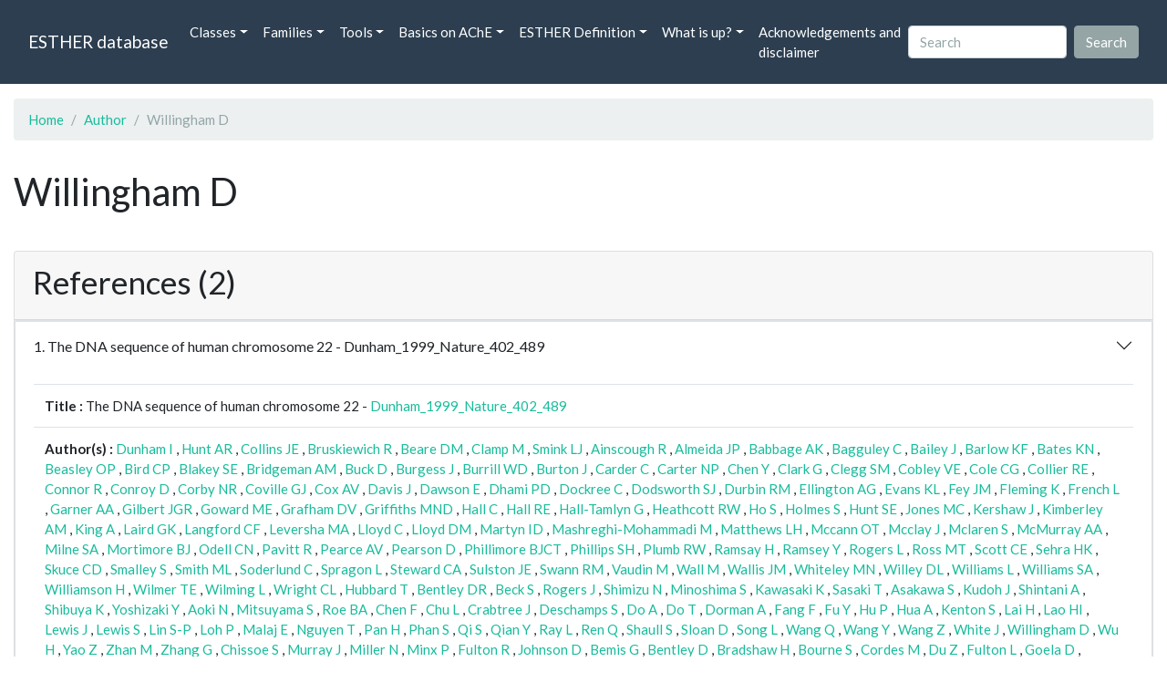

--- FILE ---
content_type: text/html; charset=UTF-8
request_url: https://bioweb.supagro.inrae.fr/ESTHER/author/Willingham%20D
body_size: 6487
content:
<!doctype html>
<html lang="en">
    <head>
        <meta charset="utf-8">
        <meta name="viewport" content="width=device-width, initial-scale=1">
        <title>Willingham D</title>
        <link href="https://cdn.jsdelivr.net/npm/bootstrap@5.2.3/dist/css/bootstrap.min.css" rel="stylesheet" integrity="sha384-rbsA2VBKQhggwzxH7pPCaAqO46MgnOM80zW1RWuH61DGLwZJEdK2Kadq2F9CUG65" crossorigin="anonymous">
        <link rel="stylesheet" href="https://cdn.jsdelivr.net/npm/bootswatch@4.5.2/dist/flatly/bootstrap.min.css" integrity="sha384-qF/QmIAj5ZaYFAeQcrQ6bfVMAh4zZlrGwTPY7T/M+iTTLJqJBJjwwnsE5Y0mV7QK" crossorigin="anonymous">
        <link rel="stylesheet" href="https://cdn.jsdelivr.net/npm/bootstrap-icons@1.11.3/font/bootstrap-icons.min.css">
        <link rel="stylesheet" href="https://bioweb.supagro.inrae.fr/ESTHER/css/style.css">
        <script src="https://code.jquery.com/jquery-3.6.4.min.js"></script>
    </head>
    <body>
    <nav class="navbar navbar-dark navbar-expand-lg bg-primary mb-3" data-bs-theme="dark">
        <div class="container-fluid">
            <a class="navbar-brand" href="https://bioweb.supagro.inrae.fr/ESTHER/">ESTHER database</a>
                <button class="navbar-toggler" type="button" data-bs-toggle="collapse" data-bs-target="#navbarColor01" aria-controls="navbarColor01" aria-expanded="false" aria-label="Toggle navigation">
                    <span class="navbar-toggler-icon"></span>
                </button>
                <div class="collapse navbar-collapse" id="navbarColor01">
                    <ul class="navbar-nav me-auto">
                        <li class="nav-item dropdown">
                            <a class="nav-link dropdown-toggle" data-bs-toggle="dropdown" href="#" role="button" aria-haspopup="true" aria-expanded="false">Classes</a>
                            <div class="dropdown-menu">
                                <a class="dropdown-item" href="https://bioweb.supagro.inrae.fr/ESTHER/author">Author</a>
                                <a class="dropdown-item" href="https://bioweb.supagro.inrae.fr/ESTHER/block">Block</a>
                                <a class="dropdown-item" href="https://bioweb.supagro.inrae.fr/ESTHER/chemical">Chemical</a>
                                <a class="dropdown-item" href="https://bioweb.supagro.inrae.fr/ESTHER/disease">Disease</a>
                                <a class="dropdown-item d-none" href="https://bioweb.supagro.inrae.fr/ESTHER/enzyme">Enzyme</a>
                                <a class="dropdown-item" href="https://bioweb.supagro.inrae.fr/ESTHER/family">Family</a>
                                <a class="dropdown-item" href="https://bioweb.supagro.inrae.fr/ESTHER/gene_locus">Genes Locus</a>
                                <a class="dropdown-item" href="https://bioweb.supagro.inrae.fr/ESTHER/inhibitor">Inhibitor</a>
                                <a class="dropdown-item" href="https://bioweb.supagro.inrae.fr/ESTHER/interact_gene_locus">Interact Gene Locus</a>
                                <a class="dropdown-item" href="https://bioweb.supagro.inrae.fr/ESTHER/mutation">Mutation</a>
                                <a class="dropdown-item" href="https://bioweb.supagro.inrae.fr/ESTHER/paper">Paper</a>
                                <a class="dropdown-item" href="https://bioweb.supagro.inrae.fr/ESTHER/reactivator">Reactivator</a>
                                <a class="dropdown-item" href="https://bioweb.supagro.inrae.fr/ESTHER/species">Species</a>
                                <a class="dropdown-item" href="https://bioweb.supagro.inrae.fr/ESTHER/structure">Structure</a>
                                <a class="dropdown-item" href="https://bioweb.supagro.inrae.fr/ESTHER/substrate">Substrate</a>
                                <a class="dropdown-item" href="https://bioweb.supagro.inrae.fr/ESTHER/type_inhibitor">Type inhibitor</a>
                                <a class="dropdown-item" href="https://bioweb.supagro.inrae.fr/ESTHER/type_reactivator">Type reactivator</a>
                                <a class="dropdown-item" href="https://bioweb.supagro.inrae.fr/ESTHER/type_substrate">Type substrate</a>
                            </div>
                        </li>

                        <li class="nav-item dropdown">
                            <a class="nav-link dropdown-toggle" data-bs-toggle="dropdown" href="#" role="button" aria-haspopup="true" aria-expanded="false">Families</a>
                            <div class="dropdown-menu">
                                <a class="dropdown-item" href="https://bioweb.supagro.inrae.fr/ESTHER/overallTable">Overall table</a>
                                <a class="dropdown-item" href="https://bioweb.supagro.inrae.fr/ESTHER/allfigfamily">All figures of families</a>
                            </div>
                        </li>
                        <li class="nav-item dropdown">
                            <a class="nav-link dropdown-toggle" data-bs-toggle="dropdown" href="#" role="button" aria-haspopup="true" aria-expanded="false">Tools</a>
                            <div class="dropdown-menu">
                                <a class="dropdown-item" href="https://bioweb.supagro.inrae.fr/ESTHER/hmmer">HMMER</a>
                                <a class="dropdown-item" href="https://bioweb.supagro.inrae.fr/ESTHER/blast">BLAST</a>
                            </div>
                        </li>
                        <li class="nav-item dropdown">
                            <a class="nav-link dropdown-toggle" data-bs-toggle="dropdown" href="#" role="button" aria-haspopup="true" aria-expanded="false">Basics on AChE</a>
                            <div class="dropdown-menu">
                                <a class="dropdown-item" href="https://bioweb.supagro.inrae.fr/ESTHER/what/kineticpage">Kinetics notes</a>
                                <a class="dropdown-item" href="https://bioweb.supagro.inrae.fr/ESTHER/what/genes">Gene Structures</a>
                                <a class="dropdown-item" href="https://bioweb.supagro.inrae.fr/ESTHER/what/molforms">Molecular forms</a>
                                <a class="dropdown-item" href="https://bioweb.supagro.inrae.fr/ESTHER/family/AChE">AChE Family</a>
                                <a class="dropdown-item" href="https://bioweb.supagro.inrae.fr/ESTHER/gene_locus/human-ACHE">Human ACHE</a>
                            </div>
                        </li>
                        <li class="nav-item dropdown">
                            <a class="nav-link dropdown-toggle" data-bs-toggle="dropdown" href="#" role="button" aria-haspopup="true" aria-expanded="false">ESTHER Definition</a>
                            <div class="dropdown-menu">
                                <a class="dropdown-item" href="https://bioweb.supagro.inrae.fr/ESTHER/definition/">Definition</a>
                                <a class="dropdown-item" href="definition_biblio">Definition biblio</a>
                            </div>
                        </li>
                        <li class="nav-item dropdown">
                            <a class="nav-link dropdown-toggle" data-bs-toggle="dropdown" href="#" role="button" aria-haspopup="true" aria-expanded="false">What is up?</a>
                            <div class="dropdown-menu">
                                <a class="dropdown-item" href="https://bioweb.supagro.inrae.fr/ESTHER/meeting">Meeting</a>
                                <a class="dropdown-item" href="https://bioweb.supagro.inrae.fr/ESTHER/SupData">Supplementary data</a>
                                <a class="dropdown-item" href="https://bioweb.supagro.inrae.fr/ESTHER/last_modifications">Latest Modifications</a>
                                <a class="dropdown-item" href="https://bioweb.supagro.inrae.fr/ESTHER/year">Bibliography (all years)</a>
                            </div>
                        </li>
                        <li class="nav-item">
                            <a class="nav-link" href="https://bioweb.supagro.inrae.fr/ESTHER/acknowledgement/">Acknowledgements and disclaimer</a>
                        </li>
                        
                    </ul>
                    <form action="https://bioweb.supagro.inrae.fr/ESTHER/search/" method="GET" class="d-flex">
                        <input value=""
                                minlength="3" maxlength="255" class="form-control me-sm-2" name="search" type="text" placeholder="Search">
                        <input class="btn btn-secondary my-2 my-sm-0" type="submit" value="Search">
                    </form>
                </div>
            </div>
        </nav><div class="container-fluid">

    <div class="row mb-3">
        <div class="col-md-12">
            <ol class="breadcrumb">
                <li class="breadcrumb-item"><a href="https://bioweb.supagro.inrae.fr/ESTHER/">Home</a></li>
                <li class="breadcrumb-item"><a href="https://bioweb.supagro.inrae.fr/ESTHER/author">Author</a></li>
                <li class="breadcrumb-item active">Willingham D</li>
            </ol>
        </div>
    </div>

    <div class="row mb-3">
        <div class="col-12">
            <h1>Willingham D</h1>
        </div>
    </div>

    <div class="row mb-3">
        <div class="col-md-12">
                                </div>
    </div>

        <div class="row my-3">
        <div class="col-md-12">
            <div class="card">
                <div class="card-header">
                    <h2>References (2)</h2>
                                    </div>
                                <div class="card-body p-0">


                    <div class="accordion" id="accordionPapers">
                        <div class="accordion-item"></div>
                                                <div class="accordion-item">
                            <h2 class="accordion-header" id="panelHeading-1">
                                <button class="accordion-button collapsed" type="button" data-bs-toggle="collapse" data-bs-target="#panelsPaper-1" aria-expanded="false" aria-controls="panelsPaper-1">
                                1. The DNA sequence of human chromosome 22 - Dunham_1999_Nature_402_489                                </button>
                            </h2>
                            <div id="panelsPaper-1" class="accordion-collapse show" aria-labelledby="panelHeading-1">
                                <div class="accordion-body">
                                    
    <table class="table w-100">
    <tr>
        <td> <span class="fw-bold">Title : </span>The DNA sequence of human chromosome 22 - <a href="https://bioweb.supagro.inrae.fr/ESTHER/paper/Dunham_1999_Nature_402_489">Dunham_1999_Nature_402_489</a></td>
    </tr>
    
        <tr>
        <td><span class="fw-bold">Author(s) : </span>
                            <a href="https://bioweb.supagro.inrae.fr/ESTHER/author/Dunham%20I">Dunham I</a> ,                             <a href="https://bioweb.supagro.inrae.fr/ESTHER/author/Hunt%20AR">Hunt AR</a> ,                             <a href="https://bioweb.supagro.inrae.fr/ESTHER/author/Collins%20JE">Collins JE</a> ,                             <a href="https://bioweb.supagro.inrae.fr/ESTHER/author/Bruskiewich%20R">Bruskiewich R</a> ,                             <a href="https://bioweb.supagro.inrae.fr/ESTHER/author/Beare%20DM">Beare DM</a> ,                             <a href="https://bioweb.supagro.inrae.fr/ESTHER/author/Clamp%20M">Clamp M</a> ,                             <a href="https://bioweb.supagro.inrae.fr/ESTHER/author/Smink%20LJ">Smink LJ</a> ,                             <a href="https://bioweb.supagro.inrae.fr/ESTHER/author/Ainscough%20R">Ainscough R</a> ,                             <a href="https://bioweb.supagro.inrae.fr/ESTHER/author/Almeida%20JP">Almeida JP</a> ,                             <a href="https://bioweb.supagro.inrae.fr/ESTHER/author/Babbage%20AK">Babbage AK</a> ,                             <a href="https://bioweb.supagro.inrae.fr/ESTHER/author/Bagguley%20C">Bagguley C</a> ,                             <a href="https://bioweb.supagro.inrae.fr/ESTHER/author/Bailey%20J">Bailey J</a> ,                             <a href="https://bioweb.supagro.inrae.fr/ESTHER/author/Barlow%20KF">Barlow KF</a> ,                             <a href="https://bioweb.supagro.inrae.fr/ESTHER/author/Bates%20KN">Bates KN</a> ,                             <a href="https://bioweb.supagro.inrae.fr/ESTHER/author/Beasley%20OP">Beasley OP</a> ,                             <a href="https://bioweb.supagro.inrae.fr/ESTHER/author/Bird%20CP">Bird CP</a> ,                             <a href="https://bioweb.supagro.inrae.fr/ESTHER/author/Blakey%20SE">Blakey SE</a> ,                             <a href="https://bioweb.supagro.inrae.fr/ESTHER/author/Bridgeman%20AM">Bridgeman AM</a> ,                             <a href="https://bioweb.supagro.inrae.fr/ESTHER/author/Buck%20D">Buck D</a> ,                             <a href="https://bioweb.supagro.inrae.fr/ESTHER/author/Burgess%20J">Burgess J</a> ,                             <a href="https://bioweb.supagro.inrae.fr/ESTHER/author/Burrill%20WD">Burrill WD</a> ,                             <a href="https://bioweb.supagro.inrae.fr/ESTHER/author/Burton%20J">Burton J</a> ,                             <a href="https://bioweb.supagro.inrae.fr/ESTHER/author/Carder%20C">Carder C</a> ,                             <a href="https://bioweb.supagro.inrae.fr/ESTHER/author/Carter%20NP">Carter NP</a> ,                             <a href="https://bioweb.supagro.inrae.fr/ESTHER/author/Chen%20Y">Chen Y</a> ,                             <a href="https://bioweb.supagro.inrae.fr/ESTHER/author/Clark%20G">Clark G</a> ,                             <a href="https://bioweb.supagro.inrae.fr/ESTHER/author/Clegg%20SM">Clegg SM</a> ,                             <a href="https://bioweb.supagro.inrae.fr/ESTHER/author/Cobley%20VE">Cobley VE</a> ,                             <a href="https://bioweb.supagro.inrae.fr/ESTHER/author/Cole%20CG">Cole CG</a> ,                             <a href="https://bioweb.supagro.inrae.fr/ESTHER/author/Collier%20RE">Collier RE</a> ,                             <a href="https://bioweb.supagro.inrae.fr/ESTHER/author/Connor%20R">Connor R</a> ,                             <a href="https://bioweb.supagro.inrae.fr/ESTHER/author/Conroy%20D">Conroy D</a> ,                             <a href="https://bioweb.supagro.inrae.fr/ESTHER/author/Corby%20NR">Corby NR</a> ,                             <a href="https://bioweb.supagro.inrae.fr/ESTHER/author/Coville%20GJ">Coville GJ</a> ,                             <a href="https://bioweb.supagro.inrae.fr/ESTHER/author/Cox%20AV">Cox AV</a> ,                             <a href="https://bioweb.supagro.inrae.fr/ESTHER/author/Davis%20J">Davis J</a> ,                             <a href="https://bioweb.supagro.inrae.fr/ESTHER/author/Dawson%20E">Dawson E</a> ,                             <a href="https://bioweb.supagro.inrae.fr/ESTHER/author/Dhami%20PD">Dhami PD</a> ,                             <a href="https://bioweb.supagro.inrae.fr/ESTHER/author/Dockree%20C">Dockree C</a> ,                             <a href="https://bioweb.supagro.inrae.fr/ESTHER/author/Dodsworth%20SJ">Dodsworth SJ</a> ,                             <a href="https://bioweb.supagro.inrae.fr/ESTHER/author/Durbin%20RM">Durbin RM</a> ,                             <a href="https://bioweb.supagro.inrae.fr/ESTHER/author/Ellington%20AG">Ellington AG</a> ,                             <a href="https://bioweb.supagro.inrae.fr/ESTHER/author/Evans%20KL">Evans KL</a> ,                             <a href="https://bioweb.supagro.inrae.fr/ESTHER/author/Fey%20JM">Fey JM</a> ,                             <a href="https://bioweb.supagro.inrae.fr/ESTHER/author/Fleming%20K">Fleming K</a> ,                             <a href="https://bioweb.supagro.inrae.fr/ESTHER/author/French%20L">French L</a> ,                             <a href="https://bioweb.supagro.inrae.fr/ESTHER/author/Garner%20AA">Garner AA</a> ,                             <a href="https://bioweb.supagro.inrae.fr/ESTHER/author/Gilbert%20JGR">Gilbert JGR</a> ,                             <a href="https://bioweb.supagro.inrae.fr/ESTHER/author/Goward%20ME">Goward ME</a> ,                             <a href="https://bioweb.supagro.inrae.fr/ESTHER/author/Grafham%20DV">Grafham DV</a> ,                             <a href="https://bioweb.supagro.inrae.fr/ESTHER/author/Griffiths%20MND">Griffiths MND</a> ,                             <a href="https://bioweb.supagro.inrae.fr/ESTHER/author/Hall%20C">Hall C</a> ,                             <a href="https://bioweb.supagro.inrae.fr/ESTHER/author/Hall%20RE">Hall RE</a> ,                             <a href="https://bioweb.supagro.inrae.fr/ESTHER/author/Hall-Tamlyn%20G">Hall-Tamlyn G</a> ,                             <a href="https://bioweb.supagro.inrae.fr/ESTHER/author/Heathcott%20RW">Heathcott RW</a> ,                             <a href="https://bioweb.supagro.inrae.fr/ESTHER/author/Ho%20S">Ho S</a> ,                             <a href="https://bioweb.supagro.inrae.fr/ESTHER/author/Holmes%20S">Holmes S</a> ,                             <a href="https://bioweb.supagro.inrae.fr/ESTHER/author/Hunt%20SE">Hunt SE</a> ,                             <a href="https://bioweb.supagro.inrae.fr/ESTHER/author/Jones%20MC">Jones MC</a> ,                             <a href="https://bioweb.supagro.inrae.fr/ESTHER/author/Kershaw%20J">Kershaw J</a> ,                             <a href="https://bioweb.supagro.inrae.fr/ESTHER/author/Kimberley%20AM">Kimberley AM</a> ,                             <a href="https://bioweb.supagro.inrae.fr/ESTHER/author/King%20A">King A</a> ,                             <a href="https://bioweb.supagro.inrae.fr/ESTHER/author/Laird%20GK">Laird GK</a> ,                             <a href="https://bioweb.supagro.inrae.fr/ESTHER/author/Langford%20CF">Langford CF</a> ,                             <a href="https://bioweb.supagro.inrae.fr/ESTHER/author/Leversha%20MA">Leversha MA</a> ,                             <a href="https://bioweb.supagro.inrae.fr/ESTHER/author/Lloyd%20C">Lloyd C</a> ,                             <a href="https://bioweb.supagro.inrae.fr/ESTHER/author/Lloyd%20DM">Lloyd DM</a> ,                             <a href="https://bioweb.supagro.inrae.fr/ESTHER/author/Martyn%20ID">Martyn ID</a> ,                             <a href="https://bioweb.supagro.inrae.fr/ESTHER/author/Mashreghi-Mohammadi%20M">Mashreghi-Mohammadi M</a> ,                             <a href="https://bioweb.supagro.inrae.fr/ESTHER/author/Matthews%20LH">Matthews LH</a> ,                             <a href="https://bioweb.supagro.inrae.fr/ESTHER/author/Mccann%20OT">Mccann OT</a> ,                             <a href="https://bioweb.supagro.inrae.fr/ESTHER/author/Mcclay%20J">Mcclay J</a> ,                             <a href="https://bioweb.supagro.inrae.fr/ESTHER/author/Mclaren%20S">Mclaren S</a> ,                             <a href="https://bioweb.supagro.inrae.fr/ESTHER/author/McMurray%20AA">McMurray AA</a> ,                             <a href="https://bioweb.supagro.inrae.fr/ESTHER/author/Milne%20SA">Milne SA</a> ,                             <a href="https://bioweb.supagro.inrae.fr/ESTHER/author/Mortimore%20BJ">Mortimore BJ</a> ,                             <a href="https://bioweb.supagro.inrae.fr/ESTHER/author/Odell%20CN">Odell CN</a> ,                             <a href="https://bioweb.supagro.inrae.fr/ESTHER/author/Pavitt%20R">Pavitt R</a> ,                             <a href="https://bioweb.supagro.inrae.fr/ESTHER/author/Pearce%20AV">Pearce AV</a> ,                             <a href="https://bioweb.supagro.inrae.fr/ESTHER/author/Pearson%20D">Pearson D</a> ,                             <a href="https://bioweb.supagro.inrae.fr/ESTHER/author/Phillimore%20BJCT">Phillimore BJCT</a> ,                             <a href="https://bioweb.supagro.inrae.fr/ESTHER/author/Phillips%20SH">Phillips SH</a> ,                             <a href="https://bioweb.supagro.inrae.fr/ESTHER/author/Plumb%20RW">Plumb RW</a> ,                             <a href="https://bioweb.supagro.inrae.fr/ESTHER/author/Ramsay%20H">Ramsay H</a> ,                             <a href="https://bioweb.supagro.inrae.fr/ESTHER/author/Ramsey%20Y">Ramsey Y</a> ,                             <a href="https://bioweb.supagro.inrae.fr/ESTHER/author/Rogers%20L">Rogers L</a> ,                             <a href="https://bioweb.supagro.inrae.fr/ESTHER/author/Ross%20MT">Ross MT</a> ,                             <a href="https://bioweb.supagro.inrae.fr/ESTHER/author/Scott%20CE">Scott CE</a> ,                             <a href="https://bioweb.supagro.inrae.fr/ESTHER/author/Sehra%20HK">Sehra HK</a> ,                             <a href="https://bioweb.supagro.inrae.fr/ESTHER/author/Skuce%20CD">Skuce CD</a> ,                             <a href="https://bioweb.supagro.inrae.fr/ESTHER/author/Smalley%20S">Smalley S</a> ,                             <a href="https://bioweb.supagro.inrae.fr/ESTHER/author/Smith%20ML">Smith ML</a> ,                             <a href="https://bioweb.supagro.inrae.fr/ESTHER/author/Soderlund%20C">Soderlund C</a> ,                             <a href="https://bioweb.supagro.inrae.fr/ESTHER/author/Spragon%20L">Spragon L</a> ,                             <a href="https://bioweb.supagro.inrae.fr/ESTHER/author/Steward%20CA">Steward CA</a> ,                             <a href="https://bioweb.supagro.inrae.fr/ESTHER/author/Sulston%20JE">Sulston JE</a> ,                             <a href="https://bioweb.supagro.inrae.fr/ESTHER/author/Swann%20RM">Swann RM</a> ,                             <a href="https://bioweb.supagro.inrae.fr/ESTHER/author/Vaudin%20M">Vaudin M</a> ,                             <a href="https://bioweb.supagro.inrae.fr/ESTHER/author/Wall%20M">Wall M</a> ,                             <a href="https://bioweb.supagro.inrae.fr/ESTHER/author/Wallis%20JM">Wallis JM</a> ,                             <a href="https://bioweb.supagro.inrae.fr/ESTHER/author/Whiteley%20MN">Whiteley MN</a> ,                             <a href="https://bioweb.supagro.inrae.fr/ESTHER/author/Willey%20DL">Willey DL</a> ,                             <a href="https://bioweb.supagro.inrae.fr/ESTHER/author/Williams%20L">Williams L</a> ,                             <a href="https://bioweb.supagro.inrae.fr/ESTHER/author/Williams%20SA">Williams SA</a> ,                             <a href="https://bioweb.supagro.inrae.fr/ESTHER/author/Williamson%20H">Williamson H</a> ,                             <a href="https://bioweb.supagro.inrae.fr/ESTHER/author/Wilmer%20TE">Wilmer TE</a> ,                             <a href="https://bioweb.supagro.inrae.fr/ESTHER/author/Wilming%20L">Wilming L</a> ,                             <a href="https://bioweb.supagro.inrae.fr/ESTHER/author/Wright%20CL">Wright CL</a> ,                             <a href="https://bioweb.supagro.inrae.fr/ESTHER/author/Hubbard%20T">Hubbard T</a> ,                             <a href="https://bioweb.supagro.inrae.fr/ESTHER/author/Bentley%20DR">Bentley DR</a> ,                             <a href="https://bioweb.supagro.inrae.fr/ESTHER/author/Beck%20S">Beck S</a> ,                             <a href="https://bioweb.supagro.inrae.fr/ESTHER/author/Rogers%20J">Rogers J</a> ,                             <a href="https://bioweb.supagro.inrae.fr/ESTHER/author/Shimizu%20N">Shimizu N</a> ,                             <a href="https://bioweb.supagro.inrae.fr/ESTHER/author/Minoshima%20S">Minoshima S</a> ,                             <a href="https://bioweb.supagro.inrae.fr/ESTHER/author/Kawasaki%20K">Kawasaki K</a> ,                             <a href="https://bioweb.supagro.inrae.fr/ESTHER/author/Sasaki%20T">Sasaki T</a> ,                             <a href="https://bioweb.supagro.inrae.fr/ESTHER/author/Asakawa%20S">Asakawa S</a> ,                             <a href="https://bioweb.supagro.inrae.fr/ESTHER/author/Kudoh%20J">Kudoh J</a> ,                             <a href="https://bioweb.supagro.inrae.fr/ESTHER/author/Shintani%20A">Shintani A</a> ,                             <a href="https://bioweb.supagro.inrae.fr/ESTHER/author/Shibuya%20K">Shibuya K</a> ,                             <a href="https://bioweb.supagro.inrae.fr/ESTHER/author/Yoshizaki%20Y">Yoshizaki Y</a> ,                             <a href="https://bioweb.supagro.inrae.fr/ESTHER/author/Aoki%20N">Aoki N</a> ,                             <a href="https://bioweb.supagro.inrae.fr/ESTHER/author/Mitsuyama%20S">Mitsuyama S</a> ,                             <a href="https://bioweb.supagro.inrae.fr/ESTHER/author/Roe%20BA">Roe BA</a> ,                             <a href="https://bioweb.supagro.inrae.fr/ESTHER/author/Chen%20F">Chen F</a> ,                             <a href="https://bioweb.supagro.inrae.fr/ESTHER/author/Chu%20L">Chu L</a> ,                             <a href="https://bioweb.supagro.inrae.fr/ESTHER/author/Crabtree%20J">Crabtree J</a> ,                             <a href="https://bioweb.supagro.inrae.fr/ESTHER/author/Deschamps%20S">Deschamps S</a> ,                             <a href="https://bioweb.supagro.inrae.fr/ESTHER/author/Do%20A">Do A</a> ,                             <a href="https://bioweb.supagro.inrae.fr/ESTHER/author/Do%20T">Do T</a> ,                             <a href="https://bioweb.supagro.inrae.fr/ESTHER/author/Dorman%20A">Dorman A</a> ,                             <a href="https://bioweb.supagro.inrae.fr/ESTHER/author/Fang%20F">Fang F</a> ,                             <a href="https://bioweb.supagro.inrae.fr/ESTHER/author/Fu%20Y">Fu Y</a> ,                             <a href="https://bioweb.supagro.inrae.fr/ESTHER/author/Hu%20P">Hu P</a> ,                             <a href="https://bioweb.supagro.inrae.fr/ESTHER/author/Hua%20A">Hua A</a> ,                             <a href="https://bioweb.supagro.inrae.fr/ESTHER/author/Kenton%20S">Kenton S</a> ,                             <a href="https://bioweb.supagro.inrae.fr/ESTHER/author/Lai%20H">Lai H</a> ,                             <a href="https://bioweb.supagro.inrae.fr/ESTHER/author/Lao%20HI">Lao HI</a> ,                             <a href="https://bioweb.supagro.inrae.fr/ESTHER/author/Lewis%20J">Lewis J</a> ,                             <a href="https://bioweb.supagro.inrae.fr/ESTHER/author/Lewis%20S">Lewis S</a> ,                             <a href="https://bioweb.supagro.inrae.fr/ESTHER/author/Lin%20S-P">Lin S-P</a> ,                             <a href="https://bioweb.supagro.inrae.fr/ESTHER/author/Loh%20P">Loh P</a> ,                             <a href="https://bioweb.supagro.inrae.fr/ESTHER/author/Malaj%20E">Malaj E</a> ,                             <a href="https://bioweb.supagro.inrae.fr/ESTHER/author/Nguyen%20T">Nguyen T</a> ,                             <a href="https://bioweb.supagro.inrae.fr/ESTHER/author/Pan%20H">Pan H</a> ,                             <a href="https://bioweb.supagro.inrae.fr/ESTHER/author/Phan%20S">Phan S</a> ,                             <a href="https://bioweb.supagro.inrae.fr/ESTHER/author/Qi%20S">Qi S</a> ,                             <a href="https://bioweb.supagro.inrae.fr/ESTHER/author/Qian%20Y">Qian Y</a> ,                             <a href="https://bioweb.supagro.inrae.fr/ESTHER/author/Ray%20L">Ray L</a> ,                             <a href="https://bioweb.supagro.inrae.fr/ESTHER/author/Ren%20Q">Ren Q</a> ,                             <a href="https://bioweb.supagro.inrae.fr/ESTHER/author/Shaull%20S">Shaull S</a> ,                             <a href="https://bioweb.supagro.inrae.fr/ESTHER/author/Sloan%20D">Sloan D</a> ,                             <a href="https://bioweb.supagro.inrae.fr/ESTHER/author/Song%20L">Song L</a> ,                             <a href="https://bioweb.supagro.inrae.fr/ESTHER/author/Wang%20Q">Wang Q</a> ,                             <a href="https://bioweb.supagro.inrae.fr/ESTHER/author/Wang%20Y">Wang Y</a> ,                             <a href="https://bioweb.supagro.inrae.fr/ESTHER/author/Wang%20Z">Wang Z</a> ,                             <a href="https://bioweb.supagro.inrae.fr/ESTHER/author/White%20J">White J</a> ,                             <a href="https://bioweb.supagro.inrae.fr/ESTHER/author/Willingham%20D">Willingham D</a> ,                             <a href="https://bioweb.supagro.inrae.fr/ESTHER/author/Wu%20H">Wu H</a> ,                             <a href="https://bioweb.supagro.inrae.fr/ESTHER/author/Yao%20Z">Yao Z</a> ,                             <a href="https://bioweb.supagro.inrae.fr/ESTHER/author/Zhan%20M">Zhan M</a> ,                             <a href="https://bioweb.supagro.inrae.fr/ESTHER/author/Zhang%20G">Zhang G</a> ,                             <a href="https://bioweb.supagro.inrae.fr/ESTHER/author/Chissoe%20S">Chissoe S</a> ,                             <a href="https://bioweb.supagro.inrae.fr/ESTHER/author/Murray%20J">Murray J</a> ,                             <a href="https://bioweb.supagro.inrae.fr/ESTHER/author/Miller%20N">Miller N</a> ,                             <a href="https://bioweb.supagro.inrae.fr/ESTHER/author/Minx%20P">Minx P</a> ,                             <a href="https://bioweb.supagro.inrae.fr/ESTHER/author/Fulton%20R">Fulton R</a> ,                             <a href="https://bioweb.supagro.inrae.fr/ESTHER/author/Johnson%20D">Johnson D</a> ,                             <a href="https://bioweb.supagro.inrae.fr/ESTHER/author/Bemis%20G">Bemis G</a> ,                             <a href="https://bioweb.supagro.inrae.fr/ESTHER/author/Bentley%20D">Bentley D</a> ,                             <a href="https://bioweb.supagro.inrae.fr/ESTHER/author/Bradshaw%20H">Bradshaw H</a> ,                             <a href="https://bioweb.supagro.inrae.fr/ESTHER/author/Bourne%20S">Bourne S</a> ,                             <a href="https://bioweb.supagro.inrae.fr/ESTHER/author/Cordes%20M">Cordes M</a> ,                             <a href="https://bioweb.supagro.inrae.fr/ESTHER/author/Du%20Z">Du Z</a> ,                             <a href="https://bioweb.supagro.inrae.fr/ESTHER/author/Fulton%20L">Fulton L</a> ,                             <a href="https://bioweb.supagro.inrae.fr/ESTHER/author/Goela%20D">Goela D</a> ,                             <a href="https://bioweb.supagro.inrae.fr/ESTHER/author/Graves%20T">Graves T</a> ,                             <a href="https://bioweb.supagro.inrae.fr/ESTHER/author/Hawkins%20J">Hawkins J</a> ,                             <a href="https://bioweb.supagro.inrae.fr/ESTHER/author/Hinds%20K">Hinds K</a> ,                             <a href="https://bioweb.supagro.inrae.fr/ESTHER/author/Kemp%20K">Kemp K</a> ,                             <a href="https://bioweb.supagro.inrae.fr/ESTHER/author/Latreille%20P">Latreille P</a> ,                             <a href="https://bioweb.supagro.inrae.fr/ESTHER/author/Layman%20D">Layman D</a> ,                             <a href="https://bioweb.supagro.inrae.fr/ESTHER/author/Ozersky%20P">Ozersky P</a> ,                             <a href="https://bioweb.supagro.inrae.fr/ESTHER/author/Rohlfing%20T">Rohlfing T</a> ,                             <a href="https://bioweb.supagro.inrae.fr/ESTHER/author/Scheet%20P">Scheet P</a> ,                             <a href="https://bioweb.supagro.inrae.fr/ESTHER/author/Walker%20C">Walker C</a> ,                             <a href="https://bioweb.supagro.inrae.fr/ESTHER/author/Wamsley%20A">Wamsley A</a> ,                             <a href="https://bioweb.supagro.inrae.fr/ESTHER/author/Wohldmann%20P">Wohldmann P</a> ,                             <a href="https://bioweb.supagro.inrae.fr/ESTHER/author/Pepin%20K">Pepin K</a> ,                             <a href="https://bioweb.supagro.inrae.fr/ESTHER/author/Nelson%20J">Nelson J</a> ,                             <a href="https://bioweb.supagro.inrae.fr/ESTHER/author/Korf%20I">Korf I</a> ,                             <a href="https://bioweb.supagro.inrae.fr/ESTHER/author/Bedell%20JA">Bedell JA</a> ,                             <a href="https://bioweb.supagro.inrae.fr/ESTHER/author/Hillier%20L">Hillier L</a> ,                             <a href="https://bioweb.supagro.inrae.fr/ESTHER/author/Mardis%20E">Mardis E</a> ,                             <a href="https://bioweb.supagro.inrae.fr/ESTHER/author/Waterston%20R">Waterston R</a> ,                             <a href="https://bioweb.supagro.inrae.fr/ESTHER/author/Wilson%20R">Wilson R</a> ,                             <a href="https://bioweb.supagro.inrae.fr/ESTHER/author/Emanuel%20BS">Emanuel BS</a> ,                             <a href="https://bioweb.supagro.inrae.fr/ESTHER/author/Shaikh%20T">Shaikh T</a> ,                             <a href="https://bioweb.supagro.inrae.fr/ESTHER/author/Kurahashi%20H">Kurahashi H</a> ,                             <a href="https://bioweb.supagro.inrae.fr/ESTHER/author/Saitta%20S">Saitta S</a> ,                             <a href="https://bioweb.supagro.inrae.fr/ESTHER/author/Budarf%20ML">Budarf ML</a> ,                             <a href="https://bioweb.supagro.inrae.fr/ESTHER/author/McDermid%20HE">McDermid HE</a> ,                             <a href="https://bioweb.supagro.inrae.fr/ESTHER/author/Johnson%20A">Johnson A</a> ,                             <a href="https://bioweb.supagro.inrae.fr/ESTHER/author/Wong%20ACC">Wong ACC</a> ,                             <a href="https://bioweb.supagro.inrae.fr/ESTHER/author/Morrow%20BE">Morrow BE</a> ,                             <a href="https://bioweb.supagro.inrae.fr/ESTHER/author/Edelmann%20L">Edelmann L</a> ,                             <a href="https://bioweb.supagro.inrae.fr/ESTHER/author/Kim%20UJ">Kim UJ</a> ,                             <a href="https://bioweb.supagro.inrae.fr/ESTHER/author/Shizuya%20H">Shizuya H</a> ,                             <a href="https://bioweb.supagro.inrae.fr/ESTHER/author/Simon%20MI">Simon MI</a> ,                             <a href="https://bioweb.supagro.inrae.fr/ESTHER/author/Dumanski%20JP">Dumanski JP</a> ,                             <a href="https://bioweb.supagro.inrae.fr/ESTHER/author/Peyrard%20M">Peyrard M</a> ,                             <a href="https://bioweb.supagro.inrae.fr/ESTHER/author/Kedra%20D">Kedra D</a> ,                             <a href="https://bioweb.supagro.inrae.fr/ESTHER/author/Seroussi%20E">Seroussi E</a> ,                             <a href="https://bioweb.supagro.inrae.fr/ESTHER/author/Fransson%20I">Fransson I</a> ,                             <a href="https://bioweb.supagro.inrae.fr/ESTHER/author/Tapia%20I">Tapia I</a> ,                             <a href="https://bioweb.supagro.inrae.fr/ESTHER/author/Bruder%20CE">Bruder CE</a> ,                             <a href="https://bioweb.supagro.inrae.fr/ESTHER/author/O%27Brien%20KP">O'Brien KP</a>                     </td>
    </tr>
    
    <tr>
        <td>
            <span class="fw-bold">Ref : </span>
            Nature            , <span class="fw-bold">402</span>            :489            , 1999        </td>
    </tr>

        <tr>
        <td>
            <span class="fw-bold">Abstract : </span> 
                            <button class="btn btn-info btn-sm" id="loadAbstract_16667">View Abstract</button>
                <div id="abstractContainer_16667"></div>
                <script>
                    $(document).ready(function() {
                        $('#loadAbstract_16667').click(function() {
                            $.ajax({
                                url: 'https://bioweb.supagro.inrae.fr/ESTHER/paper/abstract/Dunham_1999_Nature_402_489',
                                type: 'GET',
                                dataType: 'json',
                                success: function(response) {
                                    $('#abstractContainer_16667').html(response);
                                    $('#loadAbstract_16667').hide();
                                },
                                error: function(xhr, status, error) {
                                    $('#abstractContainer_16667').html('<p>Erreur : ' + error + '</p>');
                                }
                            });
                        });
                    });
                </script>
                    </td>
    </tr>
    <tr>
        <td><span class="fw-bold">PubMedSearch : </span><a target="_blank" rel="noopener" href="https://pubmed.ncbi.nlm.nih.gov/?term=Dunham_1999_Nature_402_489">Dunham_1999_Nature_402_489</a></td>
    </tr>
    
    <tr>
        <td><span class="fw-bold">PubMedID</span>: <a target="_blank" rel="noopener" href="https://pubmed.ncbi.nlm.nih.gov/10591208/">10591208</a></td>
    </tr>

        <tr>
        <td><span class="fw-bold">Gene_locus related to this paper: </span>
                            <a href="https://bioweb.supagro.inrae.fr/ESTHER/gene_locus/human-CES5A">human-CES5A</a> ,                             <a href="https://bioweb.supagro.inrae.fr/ESTHER/gene_locus/human-SERHL2">human-SERHL2</a>                     </td>
    </tr>
    </table>                                </div>
                            </div>
                        </div>
                                                <div class="accordion-item">
                            <h2 class="accordion-header" id="panelHeading-2">
                                <button class="accordion-button collapsed" type="button" data-bs-toggle="collapse" data-bs-target="#panelsPaper-2" aria-expanded="false" aria-controls="panelsPaper-2">
                                2. The DNA sequence of human chromosome 22 - Dunham_1999_Nature_402_489                                </button>
                            </h2>
                            <div id="panelsPaper-2" class="accordion-collapse collapse" aria-labelledby="panelHeading-2">
                                <div class="accordion-body">
                                    
    <table class="table w-100">
    <tr>
        <td> <span class="fw-bold">Title : </span>The DNA sequence of human chromosome 22 - <a href="https://bioweb.supagro.inrae.fr/ESTHER/paper/Dunham_1999_Nature_402_489">Dunham_1999_Nature_402_489</a></td>
    </tr>
    
        <tr>
        <td><span class="fw-bold">Author(s) : </span>
                            <a href="https://bioweb.supagro.inrae.fr/ESTHER/author/Dunham%20I">Dunham I</a> ,                             <a href="https://bioweb.supagro.inrae.fr/ESTHER/author/Hunt%20AR">Hunt AR</a> ,                             <a href="https://bioweb.supagro.inrae.fr/ESTHER/author/Collins%20JE">Collins JE</a> ,                             <a href="https://bioweb.supagro.inrae.fr/ESTHER/author/Bruskiewich%20R">Bruskiewich R</a> ,                             <a href="https://bioweb.supagro.inrae.fr/ESTHER/author/Beare%20DM">Beare DM</a> ,                             <a href="https://bioweb.supagro.inrae.fr/ESTHER/author/Clamp%20M">Clamp M</a> ,                             <a href="https://bioweb.supagro.inrae.fr/ESTHER/author/Smink%20LJ">Smink LJ</a> ,                             <a href="https://bioweb.supagro.inrae.fr/ESTHER/author/Ainscough%20R">Ainscough R</a> ,                             <a href="https://bioweb.supagro.inrae.fr/ESTHER/author/Almeida%20JP">Almeida JP</a> ,                             <a href="https://bioweb.supagro.inrae.fr/ESTHER/author/Babbage%20AK">Babbage AK</a> ,                             <a href="https://bioweb.supagro.inrae.fr/ESTHER/author/Bagguley%20C">Bagguley C</a> ,                             <a href="https://bioweb.supagro.inrae.fr/ESTHER/author/Bailey%20J">Bailey J</a> ,                             <a href="https://bioweb.supagro.inrae.fr/ESTHER/author/Barlow%20KF">Barlow KF</a> ,                             <a href="https://bioweb.supagro.inrae.fr/ESTHER/author/Bates%20KN">Bates KN</a> ,                             <a href="https://bioweb.supagro.inrae.fr/ESTHER/author/Beasley%20OP">Beasley OP</a> ,                             <a href="https://bioweb.supagro.inrae.fr/ESTHER/author/Bird%20CP">Bird CP</a> ,                             <a href="https://bioweb.supagro.inrae.fr/ESTHER/author/Blakey%20SE">Blakey SE</a> ,                             <a href="https://bioweb.supagro.inrae.fr/ESTHER/author/Bridgeman%20AM">Bridgeman AM</a> ,                             <a href="https://bioweb.supagro.inrae.fr/ESTHER/author/Buck%20D">Buck D</a> ,                             <a href="https://bioweb.supagro.inrae.fr/ESTHER/author/Burgess%20J">Burgess J</a> ,                             <a href="https://bioweb.supagro.inrae.fr/ESTHER/author/Burrill%20WD">Burrill WD</a> ,                             <a href="https://bioweb.supagro.inrae.fr/ESTHER/author/Burton%20J">Burton J</a> ,                             <a href="https://bioweb.supagro.inrae.fr/ESTHER/author/Carder%20C">Carder C</a> ,                             <a href="https://bioweb.supagro.inrae.fr/ESTHER/author/Carter%20NP">Carter NP</a> ,                             <a href="https://bioweb.supagro.inrae.fr/ESTHER/author/Chen%20Y">Chen Y</a> ,                             <a href="https://bioweb.supagro.inrae.fr/ESTHER/author/Clark%20G">Clark G</a> ,                             <a href="https://bioweb.supagro.inrae.fr/ESTHER/author/Clegg%20SM">Clegg SM</a> ,                             <a href="https://bioweb.supagro.inrae.fr/ESTHER/author/Cobley%20VE">Cobley VE</a> ,                             <a href="https://bioweb.supagro.inrae.fr/ESTHER/author/Cole%20CG">Cole CG</a> ,                             <a href="https://bioweb.supagro.inrae.fr/ESTHER/author/Collier%20RE">Collier RE</a> ,                             <a href="https://bioweb.supagro.inrae.fr/ESTHER/author/Connor%20R">Connor R</a> ,                             <a href="https://bioweb.supagro.inrae.fr/ESTHER/author/Conroy%20D">Conroy D</a> ,                             <a href="https://bioweb.supagro.inrae.fr/ESTHER/author/Corby%20NR">Corby NR</a> ,                             <a href="https://bioweb.supagro.inrae.fr/ESTHER/author/Coville%20GJ">Coville GJ</a> ,                             <a href="https://bioweb.supagro.inrae.fr/ESTHER/author/Cox%20AV">Cox AV</a> ,                             <a href="https://bioweb.supagro.inrae.fr/ESTHER/author/Davis%20J">Davis J</a> ,                             <a href="https://bioweb.supagro.inrae.fr/ESTHER/author/Dawson%20E">Dawson E</a> ,                             <a href="https://bioweb.supagro.inrae.fr/ESTHER/author/Dhami%20PD">Dhami PD</a> ,                             <a href="https://bioweb.supagro.inrae.fr/ESTHER/author/Dockree%20C">Dockree C</a> ,                             <a href="https://bioweb.supagro.inrae.fr/ESTHER/author/Dodsworth%20SJ">Dodsworth SJ</a> ,                             <a href="https://bioweb.supagro.inrae.fr/ESTHER/author/Durbin%20RM">Durbin RM</a> ,                             <a href="https://bioweb.supagro.inrae.fr/ESTHER/author/Ellington%20AG">Ellington AG</a> ,                             <a href="https://bioweb.supagro.inrae.fr/ESTHER/author/Evans%20KL">Evans KL</a> ,                             <a href="https://bioweb.supagro.inrae.fr/ESTHER/author/Fey%20JM">Fey JM</a> ,                             <a href="https://bioweb.supagro.inrae.fr/ESTHER/author/Fleming%20K">Fleming K</a> ,                             <a href="https://bioweb.supagro.inrae.fr/ESTHER/author/French%20L">French L</a> ,                             <a href="https://bioweb.supagro.inrae.fr/ESTHER/author/Garner%20AA">Garner AA</a> ,                             <a href="https://bioweb.supagro.inrae.fr/ESTHER/author/Gilbert%20JGR">Gilbert JGR</a> ,                             <a href="https://bioweb.supagro.inrae.fr/ESTHER/author/Goward%20ME">Goward ME</a> ,                             <a href="https://bioweb.supagro.inrae.fr/ESTHER/author/Grafham%20DV">Grafham DV</a> ,                             <a href="https://bioweb.supagro.inrae.fr/ESTHER/author/Griffiths%20MND">Griffiths MND</a> ,                             <a href="https://bioweb.supagro.inrae.fr/ESTHER/author/Hall%20C">Hall C</a> ,                             <a href="https://bioweb.supagro.inrae.fr/ESTHER/author/Hall%20RE">Hall RE</a> ,                             <a href="https://bioweb.supagro.inrae.fr/ESTHER/author/Hall-Tamlyn%20G">Hall-Tamlyn G</a> ,                             <a href="https://bioweb.supagro.inrae.fr/ESTHER/author/Heathcott%20RW">Heathcott RW</a> ,                             <a href="https://bioweb.supagro.inrae.fr/ESTHER/author/Ho%20S">Ho S</a> ,                             <a href="https://bioweb.supagro.inrae.fr/ESTHER/author/Holmes%20S">Holmes S</a> ,                             <a href="https://bioweb.supagro.inrae.fr/ESTHER/author/Hunt%20SE">Hunt SE</a> ,                             <a href="https://bioweb.supagro.inrae.fr/ESTHER/author/Jones%20MC">Jones MC</a> ,                             <a href="https://bioweb.supagro.inrae.fr/ESTHER/author/Kershaw%20J">Kershaw J</a> ,                             <a href="https://bioweb.supagro.inrae.fr/ESTHER/author/Kimberley%20AM">Kimberley AM</a> ,                             <a href="https://bioweb.supagro.inrae.fr/ESTHER/author/King%20A">King A</a> ,                             <a href="https://bioweb.supagro.inrae.fr/ESTHER/author/Laird%20GK">Laird GK</a> ,                             <a href="https://bioweb.supagro.inrae.fr/ESTHER/author/Langford%20CF">Langford CF</a> ,                             <a href="https://bioweb.supagro.inrae.fr/ESTHER/author/Leversha%20MA">Leversha MA</a> ,                             <a href="https://bioweb.supagro.inrae.fr/ESTHER/author/Lloyd%20C">Lloyd C</a> ,                             <a href="https://bioweb.supagro.inrae.fr/ESTHER/author/Lloyd%20DM">Lloyd DM</a> ,                             <a href="https://bioweb.supagro.inrae.fr/ESTHER/author/Martyn%20ID">Martyn ID</a> ,                             <a href="https://bioweb.supagro.inrae.fr/ESTHER/author/Mashreghi-Mohammadi%20M">Mashreghi-Mohammadi M</a> ,                             <a href="https://bioweb.supagro.inrae.fr/ESTHER/author/Matthews%20LH">Matthews LH</a> ,                             <a href="https://bioweb.supagro.inrae.fr/ESTHER/author/Mccann%20OT">Mccann OT</a> ,                             <a href="https://bioweb.supagro.inrae.fr/ESTHER/author/Mcclay%20J">Mcclay J</a> ,                             <a href="https://bioweb.supagro.inrae.fr/ESTHER/author/Mclaren%20S">Mclaren S</a> ,                             <a href="https://bioweb.supagro.inrae.fr/ESTHER/author/McMurray%20AA">McMurray AA</a> ,                             <a href="https://bioweb.supagro.inrae.fr/ESTHER/author/Milne%20SA">Milne SA</a> ,                             <a href="https://bioweb.supagro.inrae.fr/ESTHER/author/Mortimore%20BJ">Mortimore BJ</a> ,                             <a href="https://bioweb.supagro.inrae.fr/ESTHER/author/Odell%20CN">Odell CN</a> ,                             <a href="https://bioweb.supagro.inrae.fr/ESTHER/author/Pavitt%20R">Pavitt R</a> ,                             <a href="https://bioweb.supagro.inrae.fr/ESTHER/author/Pearce%20AV">Pearce AV</a> ,                             <a href="https://bioweb.supagro.inrae.fr/ESTHER/author/Pearson%20D">Pearson D</a> ,                             <a href="https://bioweb.supagro.inrae.fr/ESTHER/author/Phillimore%20BJCT">Phillimore BJCT</a> ,                             <a href="https://bioweb.supagro.inrae.fr/ESTHER/author/Phillips%20SH">Phillips SH</a> ,                             <a href="https://bioweb.supagro.inrae.fr/ESTHER/author/Plumb%20RW">Plumb RW</a> ,                             <a href="https://bioweb.supagro.inrae.fr/ESTHER/author/Ramsay%20H">Ramsay H</a> ,                             <a href="https://bioweb.supagro.inrae.fr/ESTHER/author/Ramsey%20Y">Ramsey Y</a> ,                             <a href="https://bioweb.supagro.inrae.fr/ESTHER/author/Rogers%20L">Rogers L</a> ,                             <a href="https://bioweb.supagro.inrae.fr/ESTHER/author/Ross%20MT">Ross MT</a> ,                             <a href="https://bioweb.supagro.inrae.fr/ESTHER/author/Scott%20CE">Scott CE</a> ,                             <a href="https://bioweb.supagro.inrae.fr/ESTHER/author/Sehra%20HK">Sehra HK</a> ,                             <a href="https://bioweb.supagro.inrae.fr/ESTHER/author/Skuce%20CD">Skuce CD</a> ,                             <a href="https://bioweb.supagro.inrae.fr/ESTHER/author/Smalley%20S">Smalley S</a> ,                             <a href="https://bioweb.supagro.inrae.fr/ESTHER/author/Smith%20ML">Smith ML</a> ,                             <a href="https://bioweb.supagro.inrae.fr/ESTHER/author/Soderlund%20C">Soderlund C</a> ,                             <a href="https://bioweb.supagro.inrae.fr/ESTHER/author/Spragon%20L">Spragon L</a> ,                             <a href="https://bioweb.supagro.inrae.fr/ESTHER/author/Steward%20CA">Steward CA</a> ,                             <a href="https://bioweb.supagro.inrae.fr/ESTHER/author/Sulston%20JE">Sulston JE</a> ,                             <a href="https://bioweb.supagro.inrae.fr/ESTHER/author/Swann%20RM">Swann RM</a> ,                             <a href="https://bioweb.supagro.inrae.fr/ESTHER/author/Vaudin%20M">Vaudin M</a> ,                             <a href="https://bioweb.supagro.inrae.fr/ESTHER/author/Wall%20M">Wall M</a> ,                             <a href="https://bioweb.supagro.inrae.fr/ESTHER/author/Wallis%20JM">Wallis JM</a> ,                             <a href="https://bioweb.supagro.inrae.fr/ESTHER/author/Whiteley%20MN">Whiteley MN</a> ,                             <a href="https://bioweb.supagro.inrae.fr/ESTHER/author/Willey%20DL">Willey DL</a> ,                             <a href="https://bioweb.supagro.inrae.fr/ESTHER/author/Williams%20L">Williams L</a> ,                             <a href="https://bioweb.supagro.inrae.fr/ESTHER/author/Williams%20SA">Williams SA</a> ,                             <a href="https://bioweb.supagro.inrae.fr/ESTHER/author/Williamson%20H">Williamson H</a> ,                             <a href="https://bioweb.supagro.inrae.fr/ESTHER/author/Wilmer%20TE">Wilmer TE</a> ,                             <a href="https://bioweb.supagro.inrae.fr/ESTHER/author/Wilming%20L">Wilming L</a> ,                             <a href="https://bioweb.supagro.inrae.fr/ESTHER/author/Wright%20CL">Wright CL</a> ,                             <a href="https://bioweb.supagro.inrae.fr/ESTHER/author/Hubbard%20T">Hubbard T</a> ,                             <a href="https://bioweb.supagro.inrae.fr/ESTHER/author/Bentley%20DR">Bentley DR</a> ,                             <a href="https://bioweb.supagro.inrae.fr/ESTHER/author/Beck%20S">Beck S</a> ,                             <a href="https://bioweb.supagro.inrae.fr/ESTHER/author/Rogers%20J">Rogers J</a> ,                             <a href="https://bioweb.supagro.inrae.fr/ESTHER/author/Shimizu%20N">Shimizu N</a> ,                             <a href="https://bioweb.supagro.inrae.fr/ESTHER/author/Minoshima%20S">Minoshima S</a> ,                             <a href="https://bioweb.supagro.inrae.fr/ESTHER/author/Kawasaki%20K">Kawasaki K</a> ,                             <a href="https://bioweb.supagro.inrae.fr/ESTHER/author/Sasaki%20T">Sasaki T</a> ,                             <a href="https://bioweb.supagro.inrae.fr/ESTHER/author/Asakawa%20S">Asakawa S</a> ,                             <a href="https://bioweb.supagro.inrae.fr/ESTHER/author/Kudoh%20J">Kudoh J</a> ,                             <a href="https://bioweb.supagro.inrae.fr/ESTHER/author/Shintani%20A">Shintani A</a> ,                             <a href="https://bioweb.supagro.inrae.fr/ESTHER/author/Shibuya%20K">Shibuya K</a> ,                             <a href="https://bioweb.supagro.inrae.fr/ESTHER/author/Yoshizaki%20Y">Yoshizaki Y</a> ,                             <a href="https://bioweb.supagro.inrae.fr/ESTHER/author/Aoki%20N">Aoki N</a> ,                             <a href="https://bioweb.supagro.inrae.fr/ESTHER/author/Mitsuyama%20S">Mitsuyama S</a> ,                             <a href="https://bioweb.supagro.inrae.fr/ESTHER/author/Roe%20BA">Roe BA</a> ,                             <a href="https://bioweb.supagro.inrae.fr/ESTHER/author/Chen%20F">Chen F</a> ,                             <a href="https://bioweb.supagro.inrae.fr/ESTHER/author/Chu%20L">Chu L</a> ,                             <a href="https://bioweb.supagro.inrae.fr/ESTHER/author/Crabtree%20J">Crabtree J</a> ,                             <a href="https://bioweb.supagro.inrae.fr/ESTHER/author/Deschamps%20S">Deschamps S</a> ,                             <a href="https://bioweb.supagro.inrae.fr/ESTHER/author/Do%20A">Do A</a> ,                             <a href="https://bioweb.supagro.inrae.fr/ESTHER/author/Do%20T">Do T</a> ,                             <a href="https://bioweb.supagro.inrae.fr/ESTHER/author/Dorman%20A">Dorman A</a> ,                             <a href="https://bioweb.supagro.inrae.fr/ESTHER/author/Fang%20F">Fang F</a> ,                             <a href="https://bioweb.supagro.inrae.fr/ESTHER/author/Fu%20Y">Fu Y</a> ,                             <a href="https://bioweb.supagro.inrae.fr/ESTHER/author/Hu%20P">Hu P</a> ,                             <a href="https://bioweb.supagro.inrae.fr/ESTHER/author/Hua%20A">Hua A</a> ,                             <a href="https://bioweb.supagro.inrae.fr/ESTHER/author/Kenton%20S">Kenton S</a> ,                             <a href="https://bioweb.supagro.inrae.fr/ESTHER/author/Lai%20H">Lai H</a> ,                             <a href="https://bioweb.supagro.inrae.fr/ESTHER/author/Lao%20HI">Lao HI</a> ,                             <a href="https://bioweb.supagro.inrae.fr/ESTHER/author/Lewis%20J">Lewis J</a> ,                             <a href="https://bioweb.supagro.inrae.fr/ESTHER/author/Lewis%20S">Lewis S</a> ,                             <a href="https://bioweb.supagro.inrae.fr/ESTHER/author/Lin%20S-P">Lin S-P</a> ,                             <a href="https://bioweb.supagro.inrae.fr/ESTHER/author/Loh%20P">Loh P</a> ,                             <a href="https://bioweb.supagro.inrae.fr/ESTHER/author/Malaj%20E">Malaj E</a> ,                             <a href="https://bioweb.supagro.inrae.fr/ESTHER/author/Nguyen%20T">Nguyen T</a> ,                             <a href="https://bioweb.supagro.inrae.fr/ESTHER/author/Pan%20H">Pan H</a> ,                             <a href="https://bioweb.supagro.inrae.fr/ESTHER/author/Phan%20S">Phan S</a> ,                             <a href="https://bioweb.supagro.inrae.fr/ESTHER/author/Qi%20S">Qi S</a> ,                             <a href="https://bioweb.supagro.inrae.fr/ESTHER/author/Qian%20Y">Qian Y</a> ,                             <a href="https://bioweb.supagro.inrae.fr/ESTHER/author/Ray%20L">Ray L</a> ,                             <a href="https://bioweb.supagro.inrae.fr/ESTHER/author/Ren%20Q">Ren Q</a> ,                             <a href="https://bioweb.supagro.inrae.fr/ESTHER/author/Shaull%20S">Shaull S</a> ,                             <a href="https://bioweb.supagro.inrae.fr/ESTHER/author/Sloan%20D">Sloan D</a> ,                             <a href="https://bioweb.supagro.inrae.fr/ESTHER/author/Song%20L">Song L</a> ,                             <a href="https://bioweb.supagro.inrae.fr/ESTHER/author/Wang%20Q">Wang Q</a> ,                             <a href="https://bioweb.supagro.inrae.fr/ESTHER/author/Wang%20Y">Wang Y</a> ,                             <a href="https://bioweb.supagro.inrae.fr/ESTHER/author/Wang%20Z">Wang Z</a> ,                             <a href="https://bioweb.supagro.inrae.fr/ESTHER/author/White%20J">White J</a> ,                             <a href="https://bioweb.supagro.inrae.fr/ESTHER/author/Willingham%20D">Willingham D</a> ,                             <a href="https://bioweb.supagro.inrae.fr/ESTHER/author/Wu%20H">Wu H</a> ,                             <a href="https://bioweb.supagro.inrae.fr/ESTHER/author/Yao%20Z">Yao Z</a> ,                             <a href="https://bioweb.supagro.inrae.fr/ESTHER/author/Zhan%20M">Zhan M</a> ,                             <a href="https://bioweb.supagro.inrae.fr/ESTHER/author/Zhang%20G">Zhang G</a> ,                             <a href="https://bioweb.supagro.inrae.fr/ESTHER/author/Chissoe%20S">Chissoe S</a> ,                             <a href="https://bioweb.supagro.inrae.fr/ESTHER/author/Murray%20J">Murray J</a> ,                             <a href="https://bioweb.supagro.inrae.fr/ESTHER/author/Miller%20N">Miller N</a> ,                             <a href="https://bioweb.supagro.inrae.fr/ESTHER/author/Minx%20P">Minx P</a> ,                             <a href="https://bioweb.supagro.inrae.fr/ESTHER/author/Fulton%20R">Fulton R</a> ,                             <a href="https://bioweb.supagro.inrae.fr/ESTHER/author/Johnson%20D">Johnson D</a> ,                             <a href="https://bioweb.supagro.inrae.fr/ESTHER/author/Bemis%20G">Bemis G</a> ,                             <a href="https://bioweb.supagro.inrae.fr/ESTHER/author/Bentley%20D">Bentley D</a> ,                             <a href="https://bioweb.supagro.inrae.fr/ESTHER/author/Bradshaw%20H">Bradshaw H</a> ,                             <a href="https://bioweb.supagro.inrae.fr/ESTHER/author/Bourne%20S">Bourne S</a> ,                             <a href="https://bioweb.supagro.inrae.fr/ESTHER/author/Cordes%20M">Cordes M</a> ,                             <a href="https://bioweb.supagro.inrae.fr/ESTHER/author/Du%20Z">Du Z</a> ,                             <a href="https://bioweb.supagro.inrae.fr/ESTHER/author/Fulton%20L">Fulton L</a> ,                             <a href="https://bioweb.supagro.inrae.fr/ESTHER/author/Goela%20D">Goela D</a> ,                             <a href="https://bioweb.supagro.inrae.fr/ESTHER/author/Graves%20T">Graves T</a> ,                             <a href="https://bioweb.supagro.inrae.fr/ESTHER/author/Hawkins%20J">Hawkins J</a> ,                             <a href="https://bioweb.supagro.inrae.fr/ESTHER/author/Hinds%20K">Hinds K</a> ,                             <a href="https://bioweb.supagro.inrae.fr/ESTHER/author/Kemp%20K">Kemp K</a> ,                             <a href="https://bioweb.supagro.inrae.fr/ESTHER/author/Latreille%20P">Latreille P</a> ,                             <a href="https://bioweb.supagro.inrae.fr/ESTHER/author/Layman%20D">Layman D</a> ,                             <a href="https://bioweb.supagro.inrae.fr/ESTHER/author/Ozersky%20P">Ozersky P</a> ,                             <a href="https://bioweb.supagro.inrae.fr/ESTHER/author/Rohlfing%20T">Rohlfing T</a> ,                             <a href="https://bioweb.supagro.inrae.fr/ESTHER/author/Scheet%20P">Scheet P</a> ,                             <a href="https://bioweb.supagro.inrae.fr/ESTHER/author/Walker%20C">Walker C</a> ,                             <a href="https://bioweb.supagro.inrae.fr/ESTHER/author/Wamsley%20A">Wamsley A</a> ,                             <a href="https://bioweb.supagro.inrae.fr/ESTHER/author/Wohldmann%20P">Wohldmann P</a> ,                             <a href="https://bioweb.supagro.inrae.fr/ESTHER/author/Pepin%20K">Pepin K</a> ,                             <a href="https://bioweb.supagro.inrae.fr/ESTHER/author/Nelson%20J">Nelson J</a> ,                             <a href="https://bioweb.supagro.inrae.fr/ESTHER/author/Korf%20I">Korf I</a> ,                             <a href="https://bioweb.supagro.inrae.fr/ESTHER/author/Bedell%20JA">Bedell JA</a> ,                             <a href="https://bioweb.supagro.inrae.fr/ESTHER/author/Hillier%20L">Hillier L</a> ,                             <a href="https://bioweb.supagro.inrae.fr/ESTHER/author/Mardis%20E">Mardis E</a> ,                             <a href="https://bioweb.supagro.inrae.fr/ESTHER/author/Waterston%20R">Waterston R</a> ,                             <a href="https://bioweb.supagro.inrae.fr/ESTHER/author/Wilson%20R">Wilson R</a> ,                             <a href="https://bioweb.supagro.inrae.fr/ESTHER/author/Emanuel%20BS">Emanuel BS</a> ,                             <a href="https://bioweb.supagro.inrae.fr/ESTHER/author/Shaikh%20T">Shaikh T</a> ,                             <a href="https://bioweb.supagro.inrae.fr/ESTHER/author/Kurahashi%20H">Kurahashi H</a> ,                             <a href="https://bioweb.supagro.inrae.fr/ESTHER/author/Saitta%20S">Saitta S</a> ,                             <a href="https://bioweb.supagro.inrae.fr/ESTHER/author/Budarf%20ML">Budarf ML</a> ,                             <a href="https://bioweb.supagro.inrae.fr/ESTHER/author/McDermid%20HE">McDermid HE</a> ,                             <a href="https://bioweb.supagro.inrae.fr/ESTHER/author/Johnson%20A">Johnson A</a> ,                             <a href="https://bioweb.supagro.inrae.fr/ESTHER/author/Wong%20ACC">Wong ACC</a> ,                             <a href="https://bioweb.supagro.inrae.fr/ESTHER/author/Morrow%20BE">Morrow BE</a> ,                             <a href="https://bioweb.supagro.inrae.fr/ESTHER/author/Edelmann%20L">Edelmann L</a> ,                             <a href="https://bioweb.supagro.inrae.fr/ESTHER/author/Kim%20UJ">Kim UJ</a> ,                             <a href="https://bioweb.supagro.inrae.fr/ESTHER/author/Shizuya%20H">Shizuya H</a> ,                             <a href="https://bioweb.supagro.inrae.fr/ESTHER/author/Simon%20MI">Simon MI</a> ,                             <a href="https://bioweb.supagro.inrae.fr/ESTHER/author/Dumanski%20JP">Dumanski JP</a> ,                             <a href="https://bioweb.supagro.inrae.fr/ESTHER/author/Peyrard%20M">Peyrard M</a> ,                             <a href="https://bioweb.supagro.inrae.fr/ESTHER/author/Kedra%20D">Kedra D</a> ,                             <a href="https://bioweb.supagro.inrae.fr/ESTHER/author/Seroussi%20E">Seroussi E</a> ,                             <a href="https://bioweb.supagro.inrae.fr/ESTHER/author/Fransson%20I">Fransson I</a> ,                             <a href="https://bioweb.supagro.inrae.fr/ESTHER/author/Tapia%20I">Tapia I</a> ,                             <a href="https://bioweb.supagro.inrae.fr/ESTHER/author/Bruder%20CE">Bruder CE</a> ,                             <a href="https://bioweb.supagro.inrae.fr/ESTHER/author/O%27Brien%20KP">O'Brien KP</a>                     </td>
    </tr>
    
    <tr>
        <td>
            <span class="fw-bold">Ref : </span>
            Nature            , <span class="fw-bold">402</span>            :489            , 1999        </td>
    </tr>

        <tr>
        <td>
            <span class="fw-bold">Abstract : </span> 
                            <button class="btn btn-info btn-sm" id="loadAbstract_336932">View Abstract</button>
                <div id="abstractContainer_336932"></div>
                <script>
                    $(document).ready(function() {
                        $('#loadAbstract_336932').click(function() {
                            $.ajax({
                                url: 'https://bioweb.supagro.inrae.fr/ESTHER/paper/abstract/Dunham_1999_Nature_402_489',
                                type: 'GET',
                                dataType: 'json',
                                success: function(response) {
                                    $('#abstractContainer_336932').html(response);
                                    $('#loadAbstract_336932').hide();
                                },
                                error: function(xhr, status, error) {
                                    $('#abstractContainer_336932').html('<p>Erreur : ' + error + '</p>');
                                }
                            });
                        });
                    });
                </script>
                    </td>
    </tr>
    <tr>
        <td><span class="fw-bold">PubMedSearch : </span><a target="_blank" rel="noopener" href="https://pubmed.ncbi.nlm.nih.gov/?term=Dunham_1999_Nature_402_489">Dunham_1999_Nature_402_489</a></td>
    </tr>
    
    <tr>
        <td><span class="fw-bold">PubMedID</span>: <a target="_blank" rel="noopener" href="https://pubmed.ncbi.nlm.nih.gov/10591208/">10591208</a></td>
    </tr>

        <tr>
        <td><span class="fw-bold">Gene_locus related to this paper: </span>
                            <a href="https://bioweb.supagro.inrae.fr/ESTHER/gene_locus/human-CES5A">human-CES5A</a> ,                             <a href="https://bioweb.supagro.inrae.fr/ESTHER/gene_locus/human-SERHL2">human-SERHL2</a>                     </td>
    </tr>
    </table>                                </div>
                            </div>
                        </div>
                                            </div>
                </div>
                            </div>
        </div>
    </div>

</div>
        <hr class="border border-1 border-top-0 opacity-50 mt-5">
        <footer>
            <div class="container-fluid">
                <div class="row mb-5">
                    <div class="col-md-12 d-flex justify-content-center align-items-center">
                        <div>
                            <a href="https://www.inrae.fr/en"><img height="75px" class="m-3" src="/ESTHER/gif/inrae.png"></a>
                            <a href="http://www6.montpellier.inrae.fr/dmem"><img height="75px" class="m-3" src="/ESTHER/gif/Logo-DMEM.png"></a>
                            <a href="https://www.afm-telethon.fr/fr"><img height="75px" class="m-3" src="/ESTHER/gif/AFM_TELETHON_Q.png.webp"></a>
                            <a href="http://www.cnrs.fr/index.php/en"><img height="75px" class="m-3" src="/ESTHER/gif/cnrs.svg"></a>
                            <a href="http://www.afmb.univ-mrs.fr/?lang=en"><img height="75px" class="m-3" src="/ESTHER/gif/AFMB.png"></a>
                            <a href="http://www.agence-nationale-recherche.fr/en/"><img height="75px" class="m-3" src="/ESTHER/gif/anr-logo-2021-complet.png"></a>
                        </div>    
                    </div>    
                </div>
                <div class="row">
                    <div class="col-12">
                        <p class="text-center"><span class="font-weight-bold">Send your questions or comments to :</span> <a href="mailto:Arnaud.Chatonnet@inra.fr">Arnaud Chatonnet</a><br>
                        Please cite: <a href="paper/Lenfant_2013_Nucleic.Acids.Res_41_D423">Lenfant 2013 Nucleic.Acids.Res</a>. or <a href="paper/Marchot_2012_Protein.Pept.Lett_19_132">Marchot Chatonnet 2012 Prot.Pept Lett.</a> <br>
                        Contributors: Zhou YU and Nicolas Roche, <a href="https://www.terrenourriciere.org/?from=esther" target="_blnk">Terre Nourricière</a>
                        </p>
                        <p class="text-right"><a href="/ESTHER/general?what=acknowledgement">Acknowledgements and disclaimer</a></p>
                    </div>
                </div>    
            </div>    <!-- end container-->
        </footer>

        <script src="https://cdn.jsdelivr.net/npm/bootstrap@5.2.3/dist/js/bootstrap.bundle.min.js"></script>
        <!-- JavaScript pour initialiser les popovers -->
        <script>
            // JavaScript pour initialiser les popovers
            var popoverTriggerList = [].slice.call(document.querySelectorAll('[data-bs-toggle="popover"]'))
            var popoverList = popoverTriggerList.map(function (popoverTriggerEl) {
                return new bootstrap.Popover(popoverTriggerEl, {
                    content: document.querySelector(popoverTriggerEl.getAttribute('data-bs-content')).innerHTML,
                    html: true
                })
            });
        </script>

    </body>
</html>